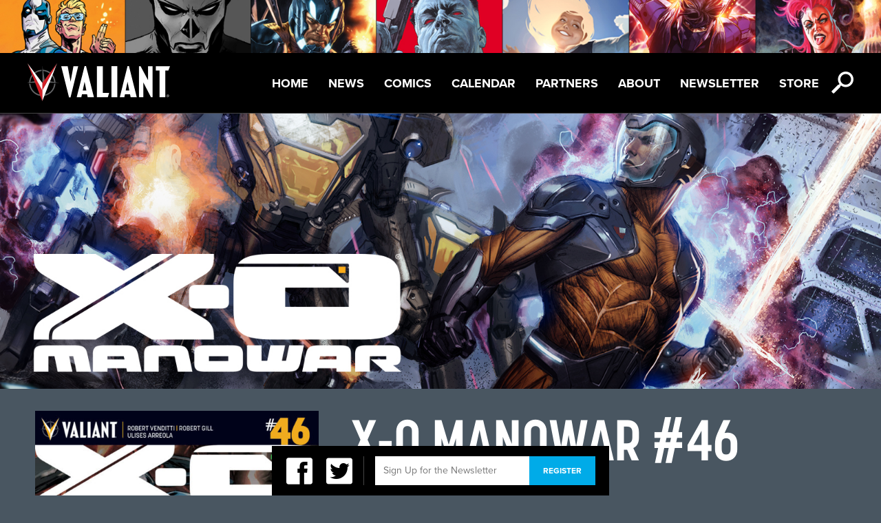

--- FILE ---
content_type: text/html; charset=UTF-8
request_url: https://valiantentertainment.com/comics/x-o-manowar/x-o-manowar-46/
body_size: 7524
content:
<!DOCTYPE html>

<html itemscope itemtype="http://schema.org/Organization">

	<head>

		<meta charset="UTF-8">

		<title>  X-O MANOWAR #46 

		| Valiant Entertainment</title>

		<meta name="viewport" content="width=device-width, initial-scale=1">

		<meta property="og:title" content="Valiant Entertainment"/>
<meta property="og:type" content="website"/>

	<meta property="og:description" content="X-O MANOWAR #46"/>
	<meta property="og:image" content="https://valiantentertainment.com/wp-content/themes/valiant/images/facebook.jpg"/>
	<meta property="og:url" content="https://valiantentertainment.com/comics/x-o-manowar/x-o-manowar-46/"/>

<meta property="og:site_name" content="Valiant Entertainment"/>
<meta property="fb:app_id" content="226021727469944" />
<meta property="fb:admins" content="592054857" />
		<link rel="icon" href="https://valiantentertainment.com/wp-content/themes/valiant/images/favicon.ico" type="image/x-icon" />

		<meta name='robots' content='max-image-preview:large' />
<script type="text/javascript">
window._wpemojiSettings = {"baseUrl":"https:\/\/s.w.org\/images\/core\/emoji\/14.0.0\/72x72\/","ext":".png","svgUrl":"https:\/\/s.w.org\/images\/core\/emoji\/14.0.0\/svg\/","svgExt":".svg","source":{"concatemoji":"https:\/\/valiantentertainment.com\/wp-includes\/js\/wp-emoji-release.min.js?ver=6.3.7"}};
/*! This file is auto-generated */
!function(i,n){var o,s,e;function c(e){try{var t={supportTests:e,timestamp:(new Date).valueOf()};sessionStorage.setItem(o,JSON.stringify(t))}catch(e){}}function p(e,t,n){e.clearRect(0,0,e.canvas.width,e.canvas.height),e.fillText(t,0,0);var t=new Uint32Array(e.getImageData(0,0,e.canvas.width,e.canvas.height).data),r=(e.clearRect(0,0,e.canvas.width,e.canvas.height),e.fillText(n,0,0),new Uint32Array(e.getImageData(0,0,e.canvas.width,e.canvas.height).data));return t.every(function(e,t){return e===r[t]})}function u(e,t,n){switch(t){case"flag":return n(e,"\ud83c\udff3\ufe0f\u200d\u26a7\ufe0f","\ud83c\udff3\ufe0f\u200b\u26a7\ufe0f")?!1:!n(e,"\ud83c\uddfa\ud83c\uddf3","\ud83c\uddfa\u200b\ud83c\uddf3")&&!n(e,"\ud83c\udff4\udb40\udc67\udb40\udc62\udb40\udc65\udb40\udc6e\udb40\udc67\udb40\udc7f","\ud83c\udff4\u200b\udb40\udc67\u200b\udb40\udc62\u200b\udb40\udc65\u200b\udb40\udc6e\u200b\udb40\udc67\u200b\udb40\udc7f");case"emoji":return!n(e,"\ud83e\udef1\ud83c\udffb\u200d\ud83e\udef2\ud83c\udfff","\ud83e\udef1\ud83c\udffb\u200b\ud83e\udef2\ud83c\udfff")}return!1}function f(e,t,n){var r="undefined"!=typeof WorkerGlobalScope&&self instanceof WorkerGlobalScope?new OffscreenCanvas(300,150):i.createElement("canvas"),a=r.getContext("2d",{willReadFrequently:!0}),o=(a.textBaseline="top",a.font="600 32px Arial",{});return e.forEach(function(e){o[e]=t(a,e,n)}),o}function t(e){var t=i.createElement("script");t.src=e,t.defer=!0,i.head.appendChild(t)}"undefined"!=typeof Promise&&(o="wpEmojiSettingsSupports",s=["flag","emoji"],n.supports={everything:!0,everythingExceptFlag:!0},e=new Promise(function(e){i.addEventListener("DOMContentLoaded",e,{once:!0})}),new Promise(function(t){var n=function(){try{var e=JSON.parse(sessionStorage.getItem(o));if("object"==typeof e&&"number"==typeof e.timestamp&&(new Date).valueOf()<e.timestamp+604800&&"object"==typeof e.supportTests)return e.supportTests}catch(e){}return null}();if(!n){if("undefined"!=typeof Worker&&"undefined"!=typeof OffscreenCanvas&&"undefined"!=typeof URL&&URL.createObjectURL&&"undefined"!=typeof Blob)try{var e="postMessage("+f.toString()+"("+[JSON.stringify(s),u.toString(),p.toString()].join(",")+"));",r=new Blob([e],{type:"text/javascript"}),a=new Worker(URL.createObjectURL(r),{name:"wpTestEmojiSupports"});return void(a.onmessage=function(e){c(n=e.data),a.terminate(),t(n)})}catch(e){}c(n=f(s,u,p))}t(n)}).then(function(e){for(var t in e)n.supports[t]=e[t],n.supports.everything=n.supports.everything&&n.supports[t],"flag"!==t&&(n.supports.everythingExceptFlag=n.supports.everythingExceptFlag&&n.supports[t]);n.supports.everythingExceptFlag=n.supports.everythingExceptFlag&&!n.supports.flag,n.DOMReady=!1,n.readyCallback=function(){n.DOMReady=!0}}).then(function(){return e}).then(function(){var e;n.supports.everything||(n.readyCallback(),(e=n.source||{}).concatemoji?t(e.concatemoji):e.wpemoji&&e.twemoji&&(t(e.twemoji),t(e.wpemoji)))}))}((window,document),window._wpemojiSettings);
</script>
<style type="text/css">
img.wp-smiley,
img.emoji {
	display: inline !important;
	border: none !important;
	box-shadow: none !important;
	height: 1em !important;
	width: 1em !important;
	margin: 0 0.07em !important;
	vertical-align: -0.1em !important;
	background: none !important;
	padding: 0 !important;
}
</style>
	<link rel='stylesheet' id='wp-block-library-css' href='https://valiantentertainment.com/wp-includes/css/dist/block-library/style.min.css?ver=6.3.7' type='text/css' media='all' />
<style id='classic-theme-styles-inline-css' type='text/css'>
/*! This file is auto-generated */
.wp-block-button__link{color:#fff;background-color:#32373c;border-radius:9999px;box-shadow:none;text-decoration:none;padding:calc(.667em + 2px) calc(1.333em + 2px);font-size:1.125em}.wp-block-file__button{background:#32373c;color:#fff;text-decoration:none}
</style>
<style id='global-styles-inline-css' type='text/css'>
body{--wp--preset--color--black: #000000;--wp--preset--color--cyan-bluish-gray: #abb8c3;--wp--preset--color--white: #ffffff;--wp--preset--color--pale-pink: #f78da7;--wp--preset--color--vivid-red: #cf2e2e;--wp--preset--color--luminous-vivid-orange: #ff6900;--wp--preset--color--luminous-vivid-amber: #fcb900;--wp--preset--color--light-green-cyan: #7bdcb5;--wp--preset--color--vivid-green-cyan: #00d084;--wp--preset--color--pale-cyan-blue: #8ed1fc;--wp--preset--color--vivid-cyan-blue: #0693e3;--wp--preset--color--vivid-purple: #9b51e0;--wp--preset--gradient--vivid-cyan-blue-to-vivid-purple: linear-gradient(135deg,rgba(6,147,227,1) 0%,rgb(155,81,224) 100%);--wp--preset--gradient--light-green-cyan-to-vivid-green-cyan: linear-gradient(135deg,rgb(122,220,180) 0%,rgb(0,208,130) 100%);--wp--preset--gradient--luminous-vivid-amber-to-luminous-vivid-orange: linear-gradient(135deg,rgba(252,185,0,1) 0%,rgba(255,105,0,1) 100%);--wp--preset--gradient--luminous-vivid-orange-to-vivid-red: linear-gradient(135deg,rgba(255,105,0,1) 0%,rgb(207,46,46) 100%);--wp--preset--gradient--very-light-gray-to-cyan-bluish-gray: linear-gradient(135deg,rgb(238,238,238) 0%,rgb(169,184,195) 100%);--wp--preset--gradient--cool-to-warm-spectrum: linear-gradient(135deg,rgb(74,234,220) 0%,rgb(151,120,209) 20%,rgb(207,42,186) 40%,rgb(238,44,130) 60%,rgb(251,105,98) 80%,rgb(254,248,76) 100%);--wp--preset--gradient--blush-light-purple: linear-gradient(135deg,rgb(255,206,236) 0%,rgb(152,150,240) 100%);--wp--preset--gradient--blush-bordeaux: linear-gradient(135deg,rgb(254,205,165) 0%,rgb(254,45,45) 50%,rgb(107,0,62) 100%);--wp--preset--gradient--luminous-dusk: linear-gradient(135deg,rgb(255,203,112) 0%,rgb(199,81,192) 50%,rgb(65,88,208) 100%);--wp--preset--gradient--pale-ocean: linear-gradient(135deg,rgb(255,245,203) 0%,rgb(182,227,212) 50%,rgb(51,167,181) 100%);--wp--preset--gradient--electric-grass: linear-gradient(135deg,rgb(202,248,128) 0%,rgb(113,206,126) 100%);--wp--preset--gradient--midnight: linear-gradient(135deg,rgb(2,3,129) 0%,rgb(40,116,252) 100%);--wp--preset--font-size--small: 13px;--wp--preset--font-size--medium: 20px;--wp--preset--font-size--large: 36px;--wp--preset--font-size--x-large: 42px;--wp--preset--spacing--20: 0.44rem;--wp--preset--spacing--30: 0.67rem;--wp--preset--spacing--40: 1rem;--wp--preset--spacing--50: 1.5rem;--wp--preset--spacing--60: 2.25rem;--wp--preset--spacing--70: 3.38rem;--wp--preset--spacing--80: 5.06rem;--wp--preset--shadow--natural: 6px 6px 9px rgba(0, 0, 0, 0.2);--wp--preset--shadow--deep: 12px 12px 50px rgba(0, 0, 0, 0.4);--wp--preset--shadow--sharp: 6px 6px 0px rgba(0, 0, 0, 0.2);--wp--preset--shadow--outlined: 6px 6px 0px -3px rgba(255, 255, 255, 1), 6px 6px rgba(0, 0, 0, 1);--wp--preset--shadow--crisp: 6px 6px 0px rgba(0, 0, 0, 1);}:where(.is-layout-flex){gap: 0.5em;}:where(.is-layout-grid){gap: 0.5em;}body .is-layout-flow > .alignleft{float: left;margin-inline-start: 0;margin-inline-end: 2em;}body .is-layout-flow > .alignright{float: right;margin-inline-start: 2em;margin-inline-end: 0;}body .is-layout-flow > .aligncenter{margin-left: auto !important;margin-right: auto !important;}body .is-layout-constrained > .alignleft{float: left;margin-inline-start: 0;margin-inline-end: 2em;}body .is-layout-constrained > .alignright{float: right;margin-inline-start: 2em;margin-inline-end: 0;}body .is-layout-constrained > .aligncenter{margin-left: auto !important;margin-right: auto !important;}body .is-layout-constrained > :where(:not(.alignleft):not(.alignright):not(.alignfull)){max-width: var(--wp--style--global--content-size);margin-left: auto !important;margin-right: auto !important;}body .is-layout-constrained > .alignwide{max-width: var(--wp--style--global--wide-size);}body .is-layout-flex{display: flex;}body .is-layout-flex{flex-wrap: wrap;align-items: center;}body .is-layout-flex > *{margin: 0;}body .is-layout-grid{display: grid;}body .is-layout-grid > *{margin: 0;}:where(.wp-block-columns.is-layout-flex){gap: 2em;}:where(.wp-block-columns.is-layout-grid){gap: 2em;}:where(.wp-block-post-template.is-layout-flex){gap: 1.25em;}:where(.wp-block-post-template.is-layout-grid){gap: 1.25em;}.has-black-color{color: var(--wp--preset--color--black) !important;}.has-cyan-bluish-gray-color{color: var(--wp--preset--color--cyan-bluish-gray) !important;}.has-white-color{color: var(--wp--preset--color--white) !important;}.has-pale-pink-color{color: var(--wp--preset--color--pale-pink) !important;}.has-vivid-red-color{color: var(--wp--preset--color--vivid-red) !important;}.has-luminous-vivid-orange-color{color: var(--wp--preset--color--luminous-vivid-orange) !important;}.has-luminous-vivid-amber-color{color: var(--wp--preset--color--luminous-vivid-amber) !important;}.has-light-green-cyan-color{color: var(--wp--preset--color--light-green-cyan) !important;}.has-vivid-green-cyan-color{color: var(--wp--preset--color--vivid-green-cyan) !important;}.has-pale-cyan-blue-color{color: var(--wp--preset--color--pale-cyan-blue) !important;}.has-vivid-cyan-blue-color{color: var(--wp--preset--color--vivid-cyan-blue) !important;}.has-vivid-purple-color{color: var(--wp--preset--color--vivid-purple) !important;}.has-black-background-color{background-color: var(--wp--preset--color--black) !important;}.has-cyan-bluish-gray-background-color{background-color: var(--wp--preset--color--cyan-bluish-gray) !important;}.has-white-background-color{background-color: var(--wp--preset--color--white) !important;}.has-pale-pink-background-color{background-color: var(--wp--preset--color--pale-pink) !important;}.has-vivid-red-background-color{background-color: var(--wp--preset--color--vivid-red) !important;}.has-luminous-vivid-orange-background-color{background-color: var(--wp--preset--color--luminous-vivid-orange) !important;}.has-luminous-vivid-amber-background-color{background-color: var(--wp--preset--color--luminous-vivid-amber) !important;}.has-light-green-cyan-background-color{background-color: var(--wp--preset--color--light-green-cyan) !important;}.has-vivid-green-cyan-background-color{background-color: var(--wp--preset--color--vivid-green-cyan) !important;}.has-pale-cyan-blue-background-color{background-color: var(--wp--preset--color--pale-cyan-blue) !important;}.has-vivid-cyan-blue-background-color{background-color: var(--wp--preset--color--vivid-cyan-blue) !important;}.has-vivid-purple-background-color{background-color: var(--wp--preset--color--vivid-purple) !important;}.has-black-border-color{border-color: var(--wp--preset--color--black) !important;}.has-cyan-bluish-gray-border-color{border-color: var(--wp--preset--color--cyan-bluish-gray) !important;}.has-white-border-color{border-color: var(--wp--preset--color--white) !important;}.has-pale-pink-border-color{border-color: var(--wp--preset--color--pale-pink) !important;}.has-vivid-red-border-color{border-color: var(--wp--preset--color--vivid-red) !important;}.has-luminous-vivid-orange-border-color{border-color: var(--wp--preset--color--luminous-vivid-orange) !important;}.has-luminous-vivid-amber-border-color{border-color: var(--wp--preset--color--luminous-vivid-amber) !important;}.has-light-green-cyan-border-color{border-color: var(--wp--preset--color--light-green-cyan) !important;}.has-vivid-green-cyan-border-color{border-color: var(--wp--preset--color--vivid-green-cyan) !important;}.has-pale-cyan-blue-border-color{border-color: var(--wp--preset--color--pale-cyan-blue) !important;}.has-vivid-cyan-blue-border-color{border-color: var(--wp--preset--color--vivid-cyan-blue) !important;}.has-vivid-purple-border-color{border-color: var(--wp--preset--color--vivid-purple) !important;}.has-vivid-cyan-blue-to-vivid-purple-gradient-background{background: var(--wp--preset--gradient--vivid-cyan-blue-to-vivid-purple) !important;}.has-light-green-cyan-to-vivid-green-cyan-gradient-background{background: var(--wp--preset--gradient--light-green-cyan-to-vivid-green-cyan) !important;}.has-luminous-vivid-amber-to-luminous-vivid-orange-gradient-background{background: var(--wp--preset--gradient--luminous-vivid-amber-to-luminous-vivid-orange) !important;}.has-luminous-vivid-orange-to-vivid-red-gradient-background{background: var(--wp--preset--gradient--luminous-vivid-orange-to-vivid-red) !important;}.has-very-light-gray-to-cyan-bluish-gray-gradient-background{background: var(--wp--preset--gradient--very-light-gray-to-cyan-bluish-gray) !important;}.has-cool-to-warm-spectrum-gradient-background{background: var(--wp--preset--gradient--cool-to-warm-spectrum) !important;}.has-blush-light-purple-gradient-background{background: var(--wp--preset--gradient--blush-light-purple) !important;}.has-blush-bordeaux-gradient-background{background: var(--wp--preset--gradient--blush-bordeaux) !important;}.has-luminous-dusk-gradient-background{background: var(--wp--preset--gradient--luminous-dusk) !important;}.has-pale-ocean-gradient-background{background: var(--wp--preset--gradient--pale-ocean) !important;}.has-electric-grass-gradient-background{background: var(--wp--preset--gradient--electric-grass) !important;}.has-midnight-gradient-background{background: var(--wp--preset--gradient--midnight) !important;}.has-small-font-size{font-size: var(--wp--preset--font-size--small) !important;}.has-medium-font-size{font-size: var(--wp--preset--font-size--medium) !important;}.has-large-font-size{font-size: var(--wp--preset--font-size--large) !important;}.has-x-large-font-size{font-size: var(--wp--preset--font-size--x-large) !important;}
.wp-block-navigation a:where(:not(.wp-element-button)){color: inherit;}
:where(.wp-block-post-template.is-layout-flex){gap: 1.25em;}:where(.wp-block-post-template.is-layout-grid){gap: 1.25em;}
:where(.wp-block-columns.is-layout-flex){gap: 2em;}:where(.wp-block-columns.is-layout-grid){gap: 2em;}
.wp-block-pullquote{font-size: 1.5em;line-height: 1.6;}
</style>
<link rel='stylesheet' id='reset-css' href='https://valiantentertainment.com/wp-content/themes/valiant/css/css/reset.css?ver=1.0' type='text/css' media='all' />
<link rel='stylesheet' id='main-css' href='https://valiantentertainment.com/wp-content/themes/valiant/css/css/main.css?ver=1.0' type='text/css' media='all' />
<link rel='stylesheet' id='slick-css' href='https://valiantentertainment.com/wp-content/themes/valiant/slick/slick.css?ver=1.0' type='text/css' media='all' />
<script type='text/javascript' src='https://valiantentertainment.com/wp-content/themes/valiant/js/modernizr-2.5.2.js?ver=2.5.2' id='modernizr-js'></script>
<script type='text/javascript' src='https://valiantentertainment.com/wp-content/themes/valiant/js/css3-mediaqueries.js?ver=1.0' id='css3-mediaqueries-js'></script>
<script type='text/javascript' src='https://valiantentertainment.com/wp-content/themes/valiant/js/jquery-1.8.3.js?ver=1.8.3' id='jquery-js'></script>
<script type='text/javascript' src='https://valiantentertainment.com/wp-content/themes/valiant/js/easing.js?ver=1.3' id='easing-js'></script>
<script type='text/javascript' src='https://valiantentertainment.com/wp-content/themes/valiant/js/jquery.tinysort.js?ver=1.4.29' id='tinysort-js'></script>
<script type='text/javascript' src='https://valiantentertainment.com/wp-content/themes/valiant/js/jstorage.js?ver=0.3.1' id='jstorage-js'></script>
<script type='text/javascript' src='https://valiantentertainment.com/wp-content/themes/valiant/js/jquery.tinyscrollbar.js?ver=1.81' id='tinyscrollbar-js'></script>
<script type='text/javascript' src='https://valiantentertainment.com/wp-content/themes/valiant/js/jquery.fancybox-1.3.4.js?ver=1.3.4' id='fancybox-js'></script>
<script type='text/javascript' src='https://valiantentertainment.com/wp-content/themes/valiant/js/jquery.color.js?ver=2.0' id='color-js'></script>
<script type='text/javascript' src='https://valiantentertainment.com/wp-content/themes/valiant/js/ui/jquery.ui.core.js?ver=1.8.16' id='jquery-core-js'></script>
<script type='text/javascript' src='https://valiantentertainment.com/wp-content/themes/valiant/js/ui/jquery.ui.position.js?ver=1.8.16' id='position-js'></script>
<script type='text/javascript' src='https://valiantentertainment.com/wp-content/themes/valiant/js/valiant.js?ver=1.0' id='valiant-js'></script>
<script type='text/javascript' src='https://valiantentertainment.com/wp-content/themes/valiant/js/future.js?ver=1.0' id='future-js'></script>
<script type='text/javascript' src='https://valiantentertainment.com/wp-content/themes/valiant/slick/slick.js?ver=1.0' id='slick-js'></script>
<link rel="https://api.w.org/" href="https://valiantentertainment.com/wp-json/" /><link rel="EditURI" type="application/rsd+xml" title="RSD" href="https://valiantentertainment.com/xmlrpc.php?rsd" />
<meta name="generator" content="WordPress 6.3.7" />
<link rel="canonical" href="https://valiantentertainment.com/comics/x-o-manowar/x-o-manowar-46/" />
<link rel='shortlink' href='https://valiantentertainment.com/?p=15089' />
<link rel="alternate" type="application/json+oembed" href="https://valiantentertainment.com/wp-json/oembed/1.0/embed?url=https%3A%2F%2Fvaliantentertainment.com%2Fcomics%2Fx-o-manowar%2Fx-o-manowar-46%2F" />
<link rel="alternate" type="text/xml+oembed" href="https://valiantentertainment.com/wp-json/oembed/1.0/embed?url=https%3A%2F%2Fvaliantentertainment.com%2Fcomics%2Fx-o-manowar%2Fx-o-manowar-46%2F&#038;format=xml" />

		<script type="text/javascript" src="/wp-content/themes/valiant/js/characters.js"></script>

		<script type="text/javascript" src="https://use.typekit.com/yhb7zpq.js"></script>

		<script type="text/javascript">try{Typekit.load();}catch(e){}</script>

		<script type="text/javascript">var _gaq = _gaq || [];_gaq.push(['_setAccount', 'UA-28420291-1']);_gaq.push(['_trackPageview']);(function() {var ga = document.createElement('script'); ga.type = 'text/javascript'; ga.async = true;ga.src = ('https:' == document.location.protocol ? 'https://ssl' : 'http://www') + '.google-analytics.com/ga.js';var s = document.getElementsByTagName('script')[0]; s.parentNode.insertBefore(ga, s);})();</script>

		<link href="//netdna.bootstrapcdn.com/font-awesome/4.1.0/css/font-awesome.min.css" rel="stylesheet">

		<link href="/wp-content/themes/valiant/icon-fonts/style.css" rel="stylesheet">

		<link href="/wp-content/themes/valiant/slick/slick.css" rel="stylesheet">



	  <script>

	    // Picture element HTML5 shiv

	    document.createElement( "picture" );

	  </script>

	  <script src="/wp-content/themes/valiant/js/picturefill.min.js" async></script>



	</head>

	<body class="comic-template-default single single-comic postid-15089">

		<div id="fb-root"></div>

		<script>window.fbAsyncInit = function() {FB.init({appId: '226021727469944', channelUrl: 'https://valiantentertainment.com/wp-content/themes/valiant/channel.html', status: true, cookie: true, xfbml: true});};(function(d){var js, id = 'facebook-jssdk'; if (d.getElementById(id)) {return;}js = d.createElement('script'); js.id = id; js.async = true;js.src = "//connect.facebook.net/en_US/all.js";d.getElementsByTagName('head')[0].appendChild(js);}(document));</script>
<header id="topbar">
	<div id="header-img">
		<picture>
			<!--[if IE 9]><video style="display: none;"><![endif]-->
			<source srcset="https://valiantentertainment.com/wp-content/themes/valiant/images/UniverseBannerA_10Slots_1600x96.jpg"" media="(min-width: 1025px)"> 
			<source srcset="https://valiantentertainment.com/wp-content/themes/valiant/images/UniverseBannerA_10Slots_768x52.jpg" media="(min-width: 601px)">
			<source srcset="https://valiantentertainment.com/wp-content/themes/valiant/images/UniverseBannerA_10Slots_320x50.jpg" media="(max-width: 600px)">
			<!--[if IE 9]></video><![endif]-->
			<img srcset="https://valiantentertainment.com/wp-content/themes/valiant/images/UniverseBannerA_10Slots_320x50.jpg" alt="Sitemap">
		</picture>
	</div>
	<nav id="menu">
		<a href="https://valiantentertainment.com" id="logo" class="full-opacity"></a>
		<ul id="nav" class="menu"><li id="menu-item-39291" class="menu-item menu-item-type-post_type menu-item-object-page menu-item-home menu-item-39291"><a href="https://valiantentertainment.com/">Home</a></li>
<li id="menu-item-3003" class="menu-item menu-item-type-post_type menu-item-object-page current_page_parent menu-item-3003"><a href="https://valiantentertainment.com/news/">News</a></li>
<li id="menu-item-25592" class="menu-item menu-item-type-post_type menu-item-object-page menu-item-25592"><a href="https://valiantentertainment.com/all-series/">Comics</a></li>
<li id="menu-item-3007" class="menu-item menu-item-type-custom menu-item-object-custom menu-item-3007"><a href="/events">Calendar</a></li>
<li id="menu-item-41461" class="menu-item menu-item-type-post_type menu-item-object-page menu-item-41461"><a href="https://valiantentertainment.com/partners/">Partners</a></li>
<li id="menu-item-25587" class="menu-item menu-item-type-post_type menu-item-object-page menu-item-25587"><a href="https://valiantentertainment.com/about-us/">About</a></li>
<li id="menu-item-24434" class="menu-item menu-item-type-post_type menu-item-object-page menu-item-24434"><a href="https://valiantentertainment.com/newsletter/">Newsletter</a></li>
<li id="menu-item-41611" class="menu-item menu-item-type-custom menu-item-object-custom menu-item-41611"><a href="http://www.valiantstore.com">Store</a></li>
</ul>		<div class="nav-icon-wrap">
			<span class="icon-icon_hamburger icon-menu white icon"></span>
			<span class="search-icon icon-icon_search white icon"></span>
		</div>
	</nav>
	<div class="search-bar">
		<form action="/" method="get" id="search-form">
    <span class="search-icon-lg icon-icon_search trans-light-black"></span>
    <input type="text" name="s" id="search" class="search-input" value="" placeholder="Enter Search" />
    <div class="search-btn"><span class="icon arrow-right-small icon-arrow_right white"></span></div>
    <!--<input type="submit" alt="Search" class="search-btn" value="" />-->
</form>	</div><!--search-bar-->
</header><!--topbar-->




<main id="container">
	<section id="content">
		<header class="page-header-img-wrap">
			<picture>
				<!--[if IE 9]><video style="display: none;"><![endif]-->
				<source srcset="https://valiantentertainment.com/wp-content/uploads/2017/02/XO2012_1600x500.jpg" media="(min-width: 1025px)"> 
				<source srcset="https://valiantentertainment.com/wp-content/uploads/2017/02/XO2012_768x450.jpg" media="(min-width: 601px)">
				<source srcset="https://valiantentertainment.com/wp-content/uploads/2017/02/XO2012_320x370.jpg" media="(max-width: 600px)">
				<!--[if IE 9]></video><![endif]-->
				<img srcset="https://valiantentertainment.com/wp-content/uploads/2017/02/XO2012_320x370.jpg" alt="X-O MANOWAR">
			</picture>				
		</header>
		<div id="primary" class="standard-content-wrap">
			
	<section id="single-comic-info" class="float-wrap series-comics">
					<picture>
				<!--[if IE 9]><video style="display: none;"><![endif]-->
				<source srcset="https://valiantentertainment.com/wp-content/uploads/2016/01/XO_046_COVER-A_JIMENEZ-562x863.jpg" media="(min-width: 1025px)">
				<source srcset="https://valiantentertainment.com/wp-content/uploads/2016/01/XO_046_COVER-A_JIMENEZ-281x431.jpg" media="(max-width: 1024px)"> 
				<!--[if IE 9]></video><![endif]-->
				<img class="float-left col-35 no-float-mobile" srcset="https://valiantentertainment.com/wp-content/uploads/2016/01/XO_046_COVER-A_JIMENEZ-281x431.jpg">
			</picture>
		
			<div id="titlebar" class="float-left col-61 no-float-mobile">
				<div class="last">
					<!--					-->
					<h1 class="upper-83-bold white bottom-content-wrap">X-O MANOWAR #46</h1>

					<div class="body-18 white">
												<p class="back-to-series"><a href="/comics/x-o-manowar">&laquo back to series</a></p>
						<p><strong>The game-changing finale to “THE KILL LIST”!</strong></p>
<p>X-O Manowar and Ninjak have uncovered a Vine terrorist network that goes farther up the rungs of power than they could have ever expected – and revealing its secrets may have just put everyone Aric holds dear in grave danger! Even Valiant’s two most powerful heroes might not be able to stop what’s coming next…and the countdown is about to begin!</p>
<p>The all-star creators behind Valiant’s blockbuster BOOK OF DEATH event, New York Times best-selling writer Robert Venditti and red-hot artist Robert Gill, present the most dire hour ever in the life of X-O Manowar!</p>
					</div><!--body-18-->

					<div id="info" class="last body-18 white">
						<ul class="block">
																					<li>Price: $3.99</li>
																					<li>Rating: T+</li>
																					<li>Pages: 32</li>
																					<li>On Sale: April 20, 2016</li>
																					<li>Writer: <a href="/?s=Robert+Venditti">Robert Venditti</a></li>
																					<li>Artist: <a href="/?s=Robert+Gill">Robert Gill</a></li>
																																										<li>Cover Artist: <a href="/?s=Phil+Jimenez">Phil Jimenez</a>, <a href="/?s=Stephen+Mooney">Stephen Mooney</a>, <a href="/?s=ChrisCross">ChrisCross</a></li>
																				</ul>
							
							
							<div class="comic-plug">
								<a target="_blank" href="http://www.comicshoplocator.com/" rel="external" class="buy-now">
									<span class="comic-plug-title white">Find Your Local Comic Shop</span>
									<span class="comic-plug-link">Find Now</span>
								</a>
							</div><!--comic-plug-->
													
																			<div class="comic-plug">								<a target="_blank" href="https://www.drivethrucomics.com/browse/pub/6712/Valiant-Comics" rel="external" class="buy-now">									<span class="comic-plug-title white">Digital Edition Available at DriveThru Comics</span>									<span class="comic-plug-link">Buy Now</span>								</a>							</div><!--comic-plug-->						
													<div class="comic-plug">
								<a target="_blank" href="https://www.comixology.com/X-O-Manowar-2012-46-Digital-Exclusives-Edition/digital-comic/333240?ref=c2VhcmNoL2luZGV4L2Rlc2t0b3Avc2xpZGVyTGlzdC90b3BSZXN1bHRzU2xpZGVy" rel="external" class="buy-now">
									<span class="comic-plug-title white">Digital Edition Available at comiXology</span>
									<span class="comic-plug-link">Buy Now</span>
								</a>
							</div><!--comic-plug-->			
											</div><!--info-->
				</div><!--last-->
			</div><!--titlebar-->
		</section><!--single-comic-info-->


					
			<section id="variants" class="series-comics accordion-all accordion-mobile">
				<div class="accordion-content-wrap">
					<header class="accordion-header-wrap trigger-accordion trigger-accordion-mobile relative">
						<h1 class="upper-82 standard-case blue">Covers <span class="icon-plus icon white vertical-align"></span></h1>
					</header>
					<div class="carousel-wrap">
						<ul class="series-comics-list accordion-content carousel-multi-unit perm-slick">
							<li>
								<a target="_new" class="selected" href="https://valiantentertainment.com/wp-content/uploads/2016/01/XO_046_COVER-A_JIMENEZ.jpg" rel="comic-cover">
									<picture>
										<!--[if IE 9]><video style="display: none;"><![endif]-->
										<source srcset="https://valiantentertainment.com/wp-content/uploads/2016/01/XO_046_COVER-A_JIMENEZ-261x401.jpg" media="(min-width: 1025px)">
										<source srcset="https://valiantentertainment.com/wp-content/uploads/2016/01/XO_046_COVER-A_JIMENEZ-157x241.jpg" media="(max-width: 1024px)">
										<!--[if IE 9]></video><![endif]-->
										<img srcset="https://valiantentertainment.com/wp-content/uploads/2016/01/XO_046_COVER-A_JIMENEZ-157x241.jpg">
									</picture>
								</a>
							</li>
														<li>
								<a target="_new" href="https://valiantentertainment.com/wp-content/uploads/2016/01/XO_046_COVER-B_MOONEY-1.jpg" rel="comic-cover">
									<picture>
										<!--[if IE 9]><video style="display: none;"><![endif]-->
										<source srcset="https://valiantentertainment.com/wp-content/uploads/2016/01/XO_046_COVER-B_MOONEY-1-261x401.jpg" media="(min-width: 1025px)">
										<source srcset="https://valiantentertainment.com/wp-content/uploads/2016/01/XO_046_COVER-B_MOONEY-1-157x241.jpg" media="(max-width: 1024px)">
										<!--[if IE 9]></video><![endif]-->
										<img srcset="https://valiantentertainment.com/wp-content/uploads/2016/01/XO_046_COVER-B_MOONEY-1-157x241.jpg">
									</picture>
								</a>
							</li>
														<li>
								<a target="_new" href="https://valiantentertainment.com/wp-content/uploads/2016/01/XO_046_VARIANT_CHRISCROSS-1.jpg" rel="comic-cover">
									<picture>
										<!--[if IE 9]><video style="display: none;"><![endif]-->
										<source srcset="https://valiantentertainment.com/wp-content/uploads/2016/01/XO_046_VARIANT_CHRISCROSS-1-261x401.jpg" media="(min-width: 1025px)">
										<source srcset="https://valiantentertainment.com/wp-content/uploads/2016/01/XO_046_VARIANT_CHRISCROSS-1-157x241.jpg" media="(max-width: 1024px)">
										<!--[if IE 9]></video><![endif]-->
										<img srcset="https://valiantentertainment.com/wp-content/uploads/2016/01/XO_046_VARIANT_CHRISCROSS-1-157x241.jpg">
									</picture>
								</a>
							</li>
													</ul>
					</div><!--carousel-wrap-->
				</div><!--accordion-content-wrap-->
			</section><!--variants-->
							
						<section id="preview-pages" class="series-comics accordion-all accordion-mobile">
					<div class="accordion-content-wrap">
						<header class="accordion-header-wrap trigger-accordion trigger-accordion-mobile relative">
							<h1 class="upper-82 standard-case blue">Preview Pages <span class="icon-plus icon white vertical-align"></span></h1>
						</header>
						<div class="carousel-wrap">
							<ul class="series-comics-list accordion-content carousel-multi-unit perm-slick">

																	<li>
										<a target="_new" href="https://valiantentertainment.com/wp-content/uploads/2016/01/XO_046_001.jpg" class="pop-up" rel="comic-pages" data-pos="0">
											<picture>
												<!--[if IE 9]><video style="display: none;"><![endif]-->
												<source srcset="https://valiantentertainment.com/wp-content/uploads/2016/01/XO_046_001-261x401.jpg" media="(min-width: 1025px)">
												<source srcset="https://valiantentertainment.com/wp-content/uploads/2016/01/XO_046_001-157x241.jpg" media="(max-width: 1024px)">
												<!--[if IE 9]></video><![endif]-->
												<img srcset="https://valiantentertainment.com/wp-content/uploads/2016/01/XO_046_001-157x241.jpg">
											</picture>
										</a>
									</li>
																	<li>
										<a target="_new" href="https://valiantentertainment.com/wp-content/uploads/2016/01/XO_046_002.jpg" class="pop-up" rel="comic-pages" data-pos="1">
											<picture>
												<!--[if IE 9]><video style="display: none;"><![endif]-->
												<source srcset="https://valiantentertainment.com/wp-content/uploads/2016/01/XO_046_002-261x401.jpg" media="(min-width: 1025px)">
												<source srcset="https://valiantentertainment.com/wp-content/uploads/2016/01/XO_046_002-157x241.jpg" media="(max-width: 1024px)">
												<!--[if IE 9]></video><![endif]-->
												<img srcset="https://valiantentertainment.com/wp-content/uploads/2016/01/XO_046_002-157x241.jpg">
											</picture>
										</a>
									</li>
																	<li>
										<a target="_new" href="https://valiantentertainment.com/wp-content/uploads/2016/01/XO_046_003.jpg" class="pop-up" rel="comic-pages" data-pos="2">
											<picture>
												<!--[if IE 9]><video style="display: none;"><![endif]-->
												<source srcset="https://valiantentertainment.com/wp-content/uploads/2016/01/XO_046_003-261x401.jpg" media="(min-width: 1025px)">
												<source srcset="https://valiantentertainment.com/wp-content/uploads/2016/01/XO_046_003-157x241.jpg" media="(max-width: 1024px)">
												<!--[if IE 9]></video><![endif]-->
												<img srcset="https://valiantentertainment.com/wp-content/uploads/2016/01/XO_046_003-157x241.jpg">
											</picture>
										</a>
									</li>
																	<li>
										<a target="_new" href="https://valiantentertainment.com/wp-content/uploads/2016/01/XO_046_004.jpg" class="pop-up" rel="comic-pages" data-pos="3">
											<picture>
												<!--[if IE 9]><video style="display: none;"><![endif]-->
												<source srcset="https://valiantentertainment.com/wp-content/uploads/2016/01/XO_046_004-261x401.jpg" media="(min-width: 1025px)">
												<source srcset="https://valiantentertainment.com/wp-content/uploads/2016/01/XO_046_004-157x241.jpg" media="(max-width: 1024px)">
												<!--[if IE 9]></video><![endif]-->
												<img srcset="https://valiantentertainment.com/wp-content/uploads/2016/01/XO_046_004-157x241.jpg">
											</picture>
										</a>
									</li>
																	<li>
										<a target="_new" href="https://valiantentertainment.com/wp-content/uploads/2016/01/XO_046_005-006.jpg" class="pop-up" rel="comic-pages" data-pos="4">
											<picture>
												<!--[if IE 9]><video style="display: none;"><![endif]-->
												<source srcset="https://valiantentertainment.com/wp-content/uploads/2016/01/XO_046_005-006-522x401.jpg" media="(min-width: 1025px)">
												<source srcset="https://valiantentertainment.com/wp-content/uploads/2016/01/XO_046_005-006-314x241.jpg" media="(max-width: 1024px)">
												<!--[if IE 9]></video><![endif]-->
												<img srcset="https://valiantentertainment.com/wp-content/uploads/2016/01/XO_046_005-006-314x241.jpg">
											</picture>
										</a>
									</li>
															</ul>
						</div><!--carousel-wrap-->
					</div><!--accordion-content-wrap-->
				</section>
					
		
		
<!-- </div> -->

				<section id="related-series" class="series-comics accordion-all accordion-mobile">
		<div class="accordion-content-wrap">
			<header class="relative accordion-header-wrap trigger-accordion trigger-accordion-mobile">
				<h1 class="upper-82 standard-case blue">Related Series<span class="icon-plus icon white vertical-align"></span></h1>
			</header>
			<ul class="series-comics-list related-series-list accordion-content">		
									<li>
						<a class="white" href="/comics/armor-hunters">
							<img src="https://valiantentertainment.com/wp-content/uploads/2017/02/AH_320x370.jpg" alt="ARMOR HUNTERS">		
						</a>
					</li>
									<li>
						<a class="white" href="/comics/book-of-death">
							<img src="https://valiantentertainment.com/wp-content/uploads/2017/02/BOD_320x370.jpg" alt="BOOK OF DEATH">		
						</a>
					</li>
									<li>
						<a class="white" href="/comics/unity">
							<img src="https://valiantentertainment.com/wp-content/uploads/2017/05/UNITY_320x370.jpg" alt="UNITY">		
						</a>
					</li>
									<li>
						<a class="white" href="/comics/x-o-manowar-2017">
							<img src="https://valiantentertainment.com/wp-content/uploads/2017/02/XO2017_320x370.jpg" alt="X-O MANOWAR (2017)">		
						</a>
					</li>
								<li class="load-more relative"><span class="load-more-text upper-28-bold white vertical-align">More</span></li>
			</ul>
		</div>
	</section>

		</div>
	</section>
</main>
		<footer id="footer-main">
			<ul id="footer-links">
				<li><a href="https://valiantentertainment.com/wp-content/themes/valiant/privacy-policy">Privacy Policy</a></li>
				<li><a href="https://valiantentertainment.com/wp-content/themes/valiant/terms-of-service">Terms of Service</a></li>
				<li><a href="https://valiantentertainment.com/wp-content/themes/valiant/sitemap">Sitemap</a></li>
				<li><a href="https://valiantentertainment.com/dmg-entertainment/">DMG Entertainment</a></li>
				<li><a href="https://valiantentertainment.com/dmg-entertainment/dan-mintz/">CEO Dan Mintz</a></li>
			</ul>
			<p class="small-upper-white-trans">All Content &trade; And &copy; 2026 Valiant Entertainment LLC </p>
		</footer>

								<!-- 
									-->
		<div id="newsletter-social-bar">
			<div id="email-footer-signup" class="email-signup">
				<ul class="social">
					<li><a href="https://www.facebook.com/ValiantComics/" target="_blank"><span class="icon-icon_facebook icon"></span></a></li>
					<li><a href="https://twitter.com/ValiantComics" target="_blank"><span class="icon-icon_twitter icon"></span></a></li>
				</ul>
			
				<form id="footer-subscribe" action="/wp-content/themes/valiant/subscribe.php" class="email-form">
					<fieldset>
						<input id="email-footer" class="input-field input-email" type="text" placeholder="Sign Up for the Newsletter" />
						<input id="email-footer-submit" class="email-submit blue-btn small-font" type="submit" value="Register" />
					</fieldset>
					<div class="email-msg email-msg-footer email-error"></div>
				</form>
				<div class="email-msg email-msg-footer email-success">Thank you for subscribing to the Valiant Voice newsletter!</div>
			</div><!--email-footer-singup-->
		</div><!--newsletter-social-bar-->
							</body>
</html>